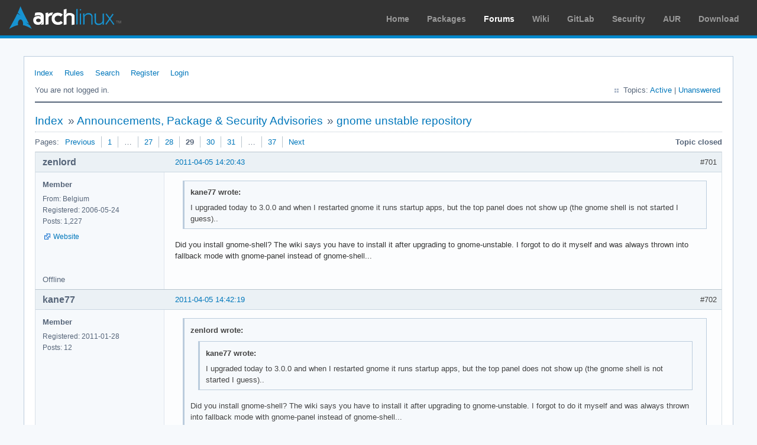

--- FILE ---
content_type: text/html; charset=utf-8
request_url: https://bbs.archlinux.org/viewtopic.php?pid=913613
body_size: 6781
content:
<!DOCTYPE html PUBLIC "-//W3C//DTD XHTML 1.0 Strict//EN" "http://www.w3.org/TR/xhtml1/DTD/xhtml1-strict.dtd">
<html xmlns="http://www.w3.org/1999/xhtml" xml:lang="en" lang="en" dir="ltr">
<head>
<meta http-equiv="Content-Type" content="text/html; charset=utf-8" />
<meta name="viewport" content="width=device-width, initial-scale=1, shrink-to-fit=no">
<title>gnome unstable repository (Page 29) / Announcements, Package &amp; Security Advisories / Arch Linux Forums</title>
<link rel="stylesheet" type="text/css" href="style/ArchLinux.css" />
<link rel="canonical" href="viewtopic.php?id=79706&amp;p=29" title="Page 29" />
<link rel="prev" href="viewtopic.php?id=79706&amp;p=28" title="Page 28" />
<link rel="next" href="viewtopic.php?id=79706&amp;p=30" title="Page 30" />
<link rel="alternate" type="application/atom+xml" href="extern.php?action=feed&amp;tid=79706&amp;type=atom" title="Atom topic feed" />
    <link rel="stylesheet" media="screen" href="style/ArchLinux/arch.css?v=5"/>
        <link rel="stylesheet" media="screen" href="style/ArchLinux/archnavbar.css?v=5"/>
    
<link rel="shortcut icon" href="style/ArchLinux/favicon.ico" />
</head>

<body>
<div id="archnavbar" class="anb-forum">
	<div id="archnavbarlogo"><h1><a href="http://archlinux.org/">Arch Linux</a></h1></div>
	<div id="archnavbarmenu">
		<ul id="archnavbarlist">
			<li id="anb-home"><a href="http://archlinux.org/">Home</a></li><li id="anb-packages"><a href="http://archlinux.org/packages/">Packages</a></li><li id="anb-forums" class="anb-selected"><a href="https://bbs.archlinux.org/">Forums</a></li><li id="anb-wiki"><a href="https://wiki.archlinux.org/">Wiki</a></li><li id="anb-gitlab"><a href="https://gitlab.archlinux.org/archlinux">GitLab</a></li><li id="anb-security"><a href="https://security.archlinux.org/">Security</a></li><li id="anb-aur"><a href="https://aur.archlinux.org/">AUR</a></li><li id="anb-download"><a href="http://archlinux.org/download/">Download</a></li>		</ul>
	</div>
</div>


<div id="punviewtopic" class="pun">
<div class="top-box"></div>
<div class="punwrap">

<div id="brdheader" class="block">
	<div class="box">
		<div id="brdmenu" class="inbox">
			<ul>
				<li id="navindex" class="isactive"><a href="index.php">Index</a></li>
				<li id="navrules"><a href="misc.php?action=rules">Rules</a></li>
				<li id="navsearch"><a href="search.php">Search</a></li>
				<li id="navregister"><a href="register.php">Register</a></li>
				<li id="navlogin"><a href="login.php">Login</a></li>
			</ul>
		</div>
		<div id="brdwelcome" class="inbox">
			<p class="conl">You are not logged in.</p>
			<ul class="conr">
				<li><span>Topics: <a href="search.php?action=show_recent" title="Find topics with recent posts.">Active</a> | <a href="search.php?action=show_unanswered" title="Find topics with no replies.">Unanswered</a></span></li>
			</ul>
			<div class="clearer"></div>
		</div>
	</div>
</div>



<div id="brdmain">
<div class="linkst">
	<div class="inbox crumbsplus">
		<ul class="crumbs">
			<li><a href="index.php">Index</a></li>
			<li><span>»&#160;</span><a href="viewforum.php?id=24">Announcements, Package &amp; Security Advisories</a></li>
			<li><span>»&#160;</span><strong><a href="viewtopic.php?id=79706">gnome unstable repository</a></strong></li>
		</ul>
		<div class="pagepost">
			<p class="pagelink conl"><span class="pages-label">Pages: </span><a rel="prev" class="item1" href="viewtopic.php?id=79706&amp;p=28">Previous</a> <a href="viewtopic.php?id=79706">1</a> <span class="spacer">…</span> <a href="viewtopic.php?id=79706&amp;p=27">27</a> <a href="viewtopic.php?id=79706&amp;p=28">28</a> <strong>29</strong> <a href="viewtopic.php?id=79706&amp;p=30">30</a> <a href="viewtopic.php?id=79706&amp;p=31">31</a> <span class="spacer">…</span> <a href="viewtopic.php?id=79706&amp;p=37">37</a> <a rel="next" href="viewtopic.php?id=79706&amp;p=30">Next</a></p>
			<p class="postlink conr">Topic closed</p>
		</div>
		<div class="clearer"></div>
	</div>
</div>

<div id="p913574" class="blockpost rowodd blockpost1">
	<h2><span><span class="conr">#701</span> <a href="viewtopic.php?pid=913574#p913574">2011-04-05 14:20:43</a></span></h2>
	<div class="box">
		<div class="inbox">
			<div class="postbody">
				<div class="postleft">
					<dl>
						<dt><strong>zenlord</strong></dt>
						<dd class="usertitle"><strong>Member</strong></dd>
						<dd><span>From: Belgium</span></dd>
						<dd><span>Registered: 2006-05-24</span></dd>
						<dd><span>Posts: 1,227</span></dd>
						<dd class="usercontacts"><span class="website"><a href="http://www.synergylaw.be" rel="nofollow">Website</a></span></dd>
					</dl>
				</div>
				<div class="postright">
					<h3>Re: gnome unstable repository</h3>
					<div class="postmsg">
						<div class="quotebox"><cite>kane77 wrote:</cite><blockquote><div><p>I upgraded today to 3.0.0 and when I restarted gnome it runs startup apps, but the top panel does not show up (the gnome shell is not started I guess)..</p></div></blockquote></div><p>Did you install gnome-shell? The wiki says you have to install it after upgrading to gnome-unstable. I forgot to do it myself and was always thrown into fallback mode with gnome-panel instead of gnome-shell...</p>
					</div>
				</div>
			</div>
		</div>
		<div class="inbox">
			<div class="postfoot clearb">
				<div class="postfootleft"><p><span>Offline</span></p></div>
			</div>
		</div>
	</div>
</div>

<div id="p913582" class="blockpost roweven">
	<h2><span><span class="conr">#702</span> <a href="viewtopic.php?pid=913582#p913582">2011-04-05 14:42:19</a></span></h2>
	<div class="box">
		<div class="inbox">
			<div class="postbody">
				<div class="postleft">
					<dl>
						<dt><strong>kane77</strong></dt>
						<dd class="usertitle"><strong>Member</strong></dd>
						<dd><span>Registered: 2011-01-28</span></dd>
						<dd><span>Posts: 12</span></dd>
					</dl>
				</div>
				<div class="postright">
					<h3>Re: gnome unstable repository</h3>
					<div class="postmsg">
						<div class="quotebox"><cite>zenlord wrote:</cite><blockquote><div><div class="quotebox"><cite>kane77 wrote:</cite><blockquote><div><p>I upgraded today to 3.0.0 and when I restarted gnome it runs startup apps, but the top panel does not show up (the gnome shell is not started I guess)..</p></div></blockquote></div><p>Did you install gnome-shell? The wiki says you have to install it after upgrading to gnome-unstable. I forgot to do it myself and was always thrown into fallback mode with gnome-panel instead of gnome-shell...</p></div></blockquote></div><p>yes, gnome-shell is installed, I was using 2.91.94 and it worked fine. After doing upgrade this afternoon it&#039;s a no go..</p>
					</div>
				</div>
			</div>
		</div>
		<div class="inbox">
			<div class="postfoot clearb">
				<div class="postfootleft"><p><span>Offline</span></p></div>
			</div>
		</div>
	</div>
</div>

<div id="p913589" class="blockpost rowodd">
	<h2><span><span class="conr">#703</span> <a href="viewtopic.php?pid=913589#p913589">2011-04-05 15:03:30</a></span></h2>
	<div class="box">
		<div class="inbox">
			<div class="postbody">
				<div class="postleft">
					<dl>
						<dt><strong>Kernald</strong></dt>
						<dd class="usertitle"><strong>Member</strong></dd>
						<dd class="postavatar"><img src="https://bbs.archlinux.org/img/avatars/46963.jpg?m=1572193439" width="80" height="80" alt="" /></dd>
						<dd><span>From: Toulouse, France</span></dd>
						<dd><span>Registered: 2011-03-13</span></dd>
						<dd><span>Posts: 32</span></dd>
					</dl>
				</div>
				<div class="postright">
					<h3>Re: gnome unstable repository</h3>
					<div class="postmsg">
						<p>Anjuta is probably needing a rebuild :</p><div class="codebox"><pre><code>ldd /usr/lib/anjuta/libanjuta-language-cpp-java.so 
/usr/lib/anjuta/libanjuta-language-cpp-java.so: /usr/lib/libstdc++.so.6: version `GLIBCXX_3.4.15&#039; not found (required by /usr/lib/anjuta/libanjuta-language-cpp-java.so)</code></pre></div>
					</div>
				</div>
			</div>
		</div>
		<div class="inbox">
			<div class="postfoot clearb">
				<div class="postfootleft"><p><span>Offline</span></p></div>
			</div>
		</div>
	</div>
</div>

<div id="p913603" class="blockpost roweven">
	<h2><span><span class="conr">#704</span> <a href="viewtopic.php?pid=913603#p913603">2011-04-05 15:30:40</a></span></h2>
	<div class="box">
		<div class="inbox">
			<div class="postbody">
				<div class="postleft">
					<dl>
						<dt><strong>wonder</strong></dt>
						<dd class="usertitle"><strong>Developer</strong></dd>
						<dd class="postavatar"><img src="https://bbs.archlinux.org/img/avatars/6569.gif?m=1572193442" width="76" height="80" alt="" /></dd>
						<dd><span>From: Bucharest, Romania</span></dd>
						<dd><span>Registered: 2006-07-05</span></dd>
						<dd><span>Posts: 5,941</span></dd>
						<dd class="usercontacts"><span class="website"><a href="http://archlinux.ro" rel="nofollow">Website</a></span></dd>
					</dl>
				</div>
				<div class="postright">
					<h3>Re: gnome unstable repository</h3>
					<div class="postmsg">
						<p>@Kernald enable testing...</p>
					</div>
					<div class="postsignature postmsg"><hr /><p>Give what you have. To someone, it may be better than you dare to think.</p></div>
				</div>
			</div>
		</div>
		<div class="inbox">
			<div class="postfoot clearb">
				<div class="postfootleft"><p><span>Offline</span></p></div>
			</div>
		</div>
	</div>
</div>

<div id="p913610" class="blockpost rowodd">
	<h2><span><span class="conr">#705</span> <a href="viewtopic.php?pid=913610#p913610">2011-04-05 15:39:38</a></span></h2>
	<div class="box">
		<div class="inbox">
			<div class="postbody">
				<div class="postleft">
					<dl>
						<dt><strong>Kernald</strong></dt>
						<dd class="usertitle"><strong>Member</strong></dd>
						<dd class="postavatar"><img src="https://bbs.archlinux.org/img/avatars/46963.jpg?m=1572193439" width="80" height="80" alt="" /></dd>
						<dd><span>From: Toulouse, France</span></dd>
						<dd><span>Registered: 2011-03-13</span></dd>
						<dd><span>Posts: 32</span></dd>
					</dl>
				</div>
				<div class="postright">
					<h3>Re: gnome unstable repository</h3>
					<div class="postmsg">
						<p>I&#039;m already on testing. The problem was gcc-libs-multilib… Reinstalled gcc-libs, not the multilib, from testing, it&#039;s ok. Sorry.</p>
					</div>
				</div>
			</div>
		</div>
		<div class="inbox">
			<div class="postfoot clearb">
				<div class="postfootleft"><p><span>Offline</span></p></div>
			</div>
		</div>
	</div>
</div>

<div id="p913612" class="blockpost roweven">
	<h2><span><span class="conr">#706</span> <a href="viewtopic.php?pid=913612#p913612">2011-04-05 15:43:38</a></span></h2>
	<div class="box">
		<div class="inbox">
			<div class="postbody">
				<div class="postleft">
					<dl>
						<dt><strong>wonder</strong></dt>
						<dd class="usertitle"><strong>Developer</strong></dd>
						<dd class="postavatar"><img src="https://bbs.archlinux.org/img/avatars/6569.gif?m=1572193442" width="76" height="80" alt="" /></dd>
						<dd><span>From: Bucharest, Romania</span></dd>
						<dd><span>Registered: 2006-07-05</span></dd>
						<dd><span>Posts: 5,941</span></dd>
						<dd class="usercontacts"><span class="website"><a href="http://archlinux.ro" rel="nofollow">Website</a></span></dd>
					</dl>
				</div>
				<div class="postright">
					<h3>Re: gnome unstable repository</h3>
					<div class="postmsg">
						<div class="quotebox"><cite>Kernald wrote:</cite><blockquote><div><p>I&#039;m already on testing. The problem was gcc-libs-multilib… Reinstalled gcc-libs, not the multilib, from testing, it&#039;s ok. Sorry.</p></div></blockquote></div><p>then enable multilib-testing</p>
					</div>
					<div class="postsignature postmsg"><hr /><p>Give what you have. To someone, it may be better than you dare to think.</p></div>
				</div>
			</div>
		</div>
		<div class="inbox">
			<div class="postfoot clearb">
				<div class="postfootleft"><p><span>Offline</span></p></div>
			</div>
		</div>
	</div>
</div>

<div id="p913613" class="blockpost rowodd">
	<h2><span><span class="conr">#707</span> <a href="viewtopic.php?pid=913613#p913613">2011-04-05 15:48:36</a></span></h2>
	<div class="box">
		<div class="inbox">
			<div class="postbody">
				<div class="postleft">
					<dl>
						<dt><strong>Kernald</strong></dt>
						<dd class="usertitle"><strong>Member</strong></dd>
						<dd class="postavatar"><img src="https://bbs.archlinux.org/img/avatars/46963.jpg?m=1572193439" width="80" height="80" alt="" /></dd>
						<dd><span>From: Toulouse, France</span></dd>
						<dd><span>Registered: 2011-03-13</span></dd>
						<dd><span>Posts: 32</span></dd>
					</dl>
				</div>
				<div class="postright">
					<h3>Re: gnome unstable repository</h3>
					<div class="postmsg">
						<p>I did not know there was one! Thanks <img src="https://bbs.archlinux.org/img/smilies/smile.png" width="15" height="15" alt="smile" /></p>
					</div>
				</div>
			</div>
		</div>
		<div class="inbox">
			<div class="postfoot clearb">
				<div class="postfootleft"><p><span>Offline</span></p></div>
			</div>
		</div>
	</div>
</div>

<div id="p913625" class="blockpost roweven">
	<h2><span><span class="conr">#708</span> <a href="viewtopic.php?pid=913625#p913625">2011-04-05 16:26:59</a></span></h2>
	<div class="box">
		<div class="inbox">
			<div class="postbody">
				<div class="postleft">
					<dl>
						<dt><strong>misc</strong></dt>
						<dd class="usertitle"><strong>Member</strong></dd>
						<dd class="postavatar"><img src="https://bbs.archlinux.org/img/avatars/35224.jpg?m=1572193439" width="80" height="80" alt="" /></dd>
						<dd><span>From: Bavaria, Germany</span></dd>
						<dd><span>Registered: 2010-03-22</span></dd>
						<dd><span>Posts: 115</span></dd>
					</dl>
				</div>
				<div class="postright">
					<h3>Re: gnome unstable repository</h3>
					<div class="postmsg">
						<div class="quotebox"><cite>wonder wrote:</cite><blockquote><div><p>if you look at gnome 3 wiki it says to remove gnome-panel-bonobo with pacman -Rncs gnome-panel-bonobo</p></div></blockquote></div><p>k</p><p>Regarding themes again, I&#039;ve read reports that said it can be chosen for gtk3 via <em>gnome-appearance-properties</em>. In 2.32 that&#039;s provided by the <em>gnome-control-center</em> package, but now it&#039;s gone?</p>
					</div>
				</div>
			</div>
		</div>
		<div class="inbox">
			<div class="postfoot clearb">
				<div class="postfootleft"><p><span>Offline</span></p></div>
			</div>
		</div>
	</div>
</div>

<div id="p913682" class="blockpost rowodd">
	<h2><span><span class="conr">#709</span> <a href="viewtopic.php?pid=913682#p913682">2011-04-05 18:55:27</a></span></h2>
	<div class="box">
		<div class="inbox">
			<div class="postbody">
				<div class="postleft">
					<dl>
						<dt><strong>Ronis_BR</strong></dt>
						<dd class="usertitle"><strong>Member</strong></dd>
						<dd><span>Registered: 2010-05-16</span></dd>
						<dd><span>Posts: 9</span></dd>
					</dl>
				</div>
				<div class="postright">
					<h3>Re: gnome unstable repository</h3>
					<div class="postmsg">
						<div class="quotebox"><cite>PhuniX wrote:</cite><blockquote><div><div class="quotebox"><cite>Kernald wrote:</cite><blockquote><div><div class="quotebox"><cite>PhuniX wrote:</cite><blockquote><div><p>For me, all work good.</p><p>Only Nautilus crash 5s after open it. Anyone have this problem ?</p></div></blockquote></div><p>Just upgraded to testing &amp; gnome-unstable again. No problem to report with Nautilus. The only bug I encountered is the control center crashing when clicking on «keyboard» : GLib-GIO-ERROR **: Settings schema &#039;org.gnome.settings-daemon.peripherals.keyboard&#039; does not contain a key named &#039;rate&#039;</p><p>Probably an update missing ?</p><p>Anyway, thanks for the very good job, both Gnome Team and packagers here <img src="https://bbs.archlinux.org/img/smilies/smile.png" width="15" height="15" alt="smile" /></p></div></blockquote></div><br /><p>No, I have update this morning, and I have always this problem. When It crash , I think XORG crash too. GDM restart and i must reloggin.</p><p>I don&#039;t know why ?</p></div></blockquote></div><p>Hi fellow,</p><p>I have this also when I ask for Nautilus to handle the desktop (gnome-tweak-tool).<br />When this option is deactivated, the problem is gone?<br />Any way to fix this?</p>
					</div>
				</div>
			</div>
		</div>
		<div class="inbox">
			<div class="postfoot clearb">
				<div class="postfootleft"><p><span>Offline</span></p></div>
			</div>
		</div>
	</div>
</div>

<div id="p913718" class="blockpost roweven">
	<h2><span><span class="conr">#710</span> <a href="viewtopic.php?pid=913718#p913718">2011-04-05 20:04:22</a></span></h2>
	<div class="box">
		<div class="inbox">
			<div class="postbody">
				<div class="postleft">
					<dl>
						<dt><strong>jolinfire</strong></dt>
						<dd class="usertitle"><strong>Member</strong></dd>
						<dd><span>From: France</span></dd>
						<dd><span>Registered: 2007-12-21</span></dd>
						<dd><span>Posts: 176</span></dd>
					</dl>
				</div>
				<div class="postright">
					<h3>Re: gnome unstable repository</h3>
					<div class="postmsg">
						<p>Any tips to see mounted USB disk / USB key / CD / DVDs on gnome shell ?</p><p>And is it possible to use del key to throw things into the trash ? I missed something.</p><p>Beside this, works well <img src="https://bbs.archlinux.org/img/smilies/wink.png" width="15" height="15" alt="wink" /></p><p>Thanks a lot for your hard work, Ionut !</p>
					</div>
				</div>
			</div>
		</div>
		<div class="inbox">
			<div class="postfoot clearb">
				<div class="postfootleft"><p><span>Offline</span></p></div>
			</div>
		</div>
	</div>
</div>

<div id="p913724" class="blockpost rowodd">
	<h2><span><span class="conr">#711</span> <a href="viewtopic.php?pid=913724#p913724">2011-04-05 20:11:05</a></span></h2>
	<div class="box">
		<div class="inbox">
			<div class="postbody">
				<div class="postleft">
					<dl>
						<dt><strong>Mazur</strong></dt>
						<dd class="usertitle"><strong>Member</strong></dd>
						<dd><span>Registered: 2009-06-10</span></dd>
						<dd><span>Posts: 103</span></dd>
						<dd class="usercontacts"><span class="website"><a href="http://www.mazurlabs.com" rel="nofollow">Website</a></span></dd>
					</dl>
				</div>
				<div class="postright">
					<h3>Re: gnome unstable repository</h3>
					<div class="postmsg">
						<div class="quotebox"><cite>jolinfire wrote:</cite><blockquote><div><p>Any tips to see mounted USB disk / USB key / CD / DVDs on gnome shell ?!</p></div></blockquote></div><p>Nothing like this from that what I know in 3.0 but you can always use Nautilus to explore mounted devices, there is also some Shell integration planned for 3.2 but we will see.</p>
					</div>
				</div>
			</div>
		</div>
		<div class="inbox">
			<div class="postfoot clearb">
				<div class="postfootleft"><p><span>Offline</span></p></div>
			</div>
		</div>
	</div>
</div>

<div id="p913915" class="blockpost roweven">
	<h2><span><span class="conr">#712</span> <a href="viewtopic.php?pid=913915#p913915">2011-04-06 05:08:01</a></span></h2>
	<div class="box">
		<div class="inbox">
			<div class="postbody">
				<div class="postleft">
					<dl>
						<dt><strong>jolinfire</strong></dt>
						<dd class="usertitle"><strong>Member</strong></dd>
						<dd><span>From: France</span></dd>
						<dd><span>Registered: 2007-12-21</span></dd>
						<dd><span>Posts: 176</span></dd>
					</dl>
				</div>
				<div class="postright">
					<h3>Re: gnome unstable repository</h3>
					<div class="postmsg">
						<div class="quotebox"><cite>Mazur wrote:</cite><blockquote><div><div class="quotebox"><cite>jolinfire wrote:</cite><blockquote><div><p>Any tips to see mounted USB disk / USB key / CD / DVDs on gnome shell ?!</p></div></blockquote></div><p>Nothing like this from that what I know in 3.0 but you can always use Nautilus to explore mounted devices, there is also some Shell integration planned for 3.2 but we will see.</p></div></blockquote></div><br /><p>Too bad. Let&#039;s hope it will be part of 3.2, because it is a big missing feature here <img src="https://bbs.archlinux.org/img/smilies/hmm.png" width="15" height="15" alt="hmm" /></p>
					</div>
				</div>
			</div>
		</div>
		<div class="inbox">
			<div class="postfoot clearb">
				<div class="postfootleft"><p><span>Offline</span></p></div>
			</div>
		</div>
	</div>
</div>

<div id="p913932" class="blockpost rowodd">
	<h2><span><span class="conr">#713</span> <a href="viewtopic.php?pid=913932#p913932">2011-04-06 05:58:17</a></span></h2>
	<div class="box">
		<div class="inbox">
			<div class="postbody">
				<div class="postleft">
					<dl>
						<dt><strong>Kernald</strong></dt>
						<dd class="usertitle"><strong>Member</strong></dd>
						<dd class="postavatar"><img src="https://bbs.archlinux.org/img/avatars/46963.jpg?m=1572193439" width="80" height="80" alt="" /></dd>
						<dd><span>From: Toulouse, France</span></dd>
						<dd><span>Registered: 2011-03-13</span></dd>
						<dd><span>Posts: 32</span></dd>
					</dl>
				</div>
				<div class="postright">
					<h3>Re: gnome unstable repository</h3>
					<div class="postmsg">
						<div class="quotebox"><cite>wonder wrote:</cite><blockquote><div><p>i forgot to update gnome-control-center <img src="https://bbs.archlinux.org/img/smilies/big_smile.png" width="15" height="15" alt="big_smile" /></p></div></blockquote></div><p>Nice, it doesn&#039;t crash anymore on keyboard settings, but… Now, on printers <img src="https://bbs.archlinux.org/img/smilies/roll.png" width="15" height="15" alt="roll" /></p><div class="codebox"><pre><code>gnome-control-center 
zsh: segmentation fault  gnome-control-center</code></pre></div>
					</div>
				</div>
			</div>
		</div>
		<div class="inbox">
			<div class="postfoot clearb">
				<div class="postfootleft"><p><span>Offline</span></p></div>
			</div>
		</div>
	</div>
</div>

<div id="p913934" class="blockpost roweven">
	<h2><span><span class="conr">#714</span> <a href="viewtopic.php?pid=913934#p913934">2011-04-06 06:06:30</a></span></h2>
	<div class="box">
		<div class="inbox">
			<div class="postbody">
				<div class="postleft">
					<dl>
						<dt><strong>jolinfire</strong></dt>
						<dd class="usertitle"><strong>Member</strong></dd>
						<dd><span>From: France</span></dd>
						<dd><span>Registered: 2007-12-21</span></dd>
						<dd><span>Posts: 176</span></dd>
					</dl>
				</div>
				<div class="postright">
					<h3>Re: gnome unstable repository</h3>
					<div class="postmsg">
						<p>Sigh... You&#039;re right <img src="https://bbs.archlinux.org/img/smilies/sad.png" width="15" height="15" alt="sad" /></p><p>The best thing to do is to report this bug upstream <img src="https://bbs.archlinux.org/img/smilies/hmm.png" width="15" height="15" alt="hmm" /></p>
					</div>
				</div>
			</div>
		</div>
		<div class="inbox">
			<div class="postfoot clearb">
				<div class="postfootleft"><p><span>Offline</span></p></div>
			</div>
		</div>
	</div>
</div>

<div id="p913957" class="blockpost rowodd">
	<h2><span><span class="conr">#715</span> <a href="viewtopic.php?pid=913957#p913957">2011-04-06 07:53:00</a></span></h2>
	<div class="box">
		<div class="inbox">
			<div class="postbody">
				<div class="postleft">
					<dl>
						<dt><strong>Zwenx</strong></dt>
						<dd class="usertitle"><strong>Member</strong></dd>
						<dd><span>Registered: 2011-03-25</span></dd>
						<dd><span>Posts: 3</span></dd>
					</dl>
				</div>
				<div class="postright">
					<h3>Re: gnome unstable repository</h3>
					<div class="postmsg">
						<p>Just upgraded again to gnome 3 and everything is working fine except Mutter seems to be running much slower than it was before, the transitions were perfectly smooth, now they are jittery, any idea where I can find the mutter logs or what could be causing this problem? </p><p>I&#039;m using nvidia drivers, and it was working fine a week ago.</p>
					</div>
				</div>
			</div>
		</div>
		<div class="inbox">
			<div class="postfoot clearb">
				<div class="postfootleft"><p><span>Offline</span></p></div>
			</div>
		</div>
	</div>
</div>

<div id="p913960" class="blockpost roweven">
	<h2><span><span class="conr">#716</span> <a href="viewtopic.php?pid=913960#p913960">2011-04-06 08:14:07</a></span></h2>
	<div class="box">
		<div class="inbox">
			<div class="postbody">
				<div class="postleft">
					<dl>
						<dt><strong>bones</strong></dt>
						<dd class="usertitle"><strong>Member</strong></dd>
						<dd class="postavatar"><img src="https://bbs.archlinux.org/img/avatars/5745.jpg?m=1572193439" width="80" height="54" alt="" /></dd>
						<dd><span>From: Brisbane</span></dd>
						<dd><span>Registered: 2006-03-24</span></dd>
						<dd><span>Posts: 322</span></dd>
						<dd class="usercontacts"><span class="website"><a href="http://bones65.blogspot.com.au/" rel="nofollow">Website</a></span></dd>
					</dl>
				</div>
				<div class="postright">
					<h3>Re: gnome unstable repository</h3>
					<div class="postmsg">
						<p>Installed gnome 3 on thinkpad one day ago and it&#039;s working great. The only thing that was driving me mad was the size of the application icons, Found out where to change that so they are to my liking now and removed some icons that I don&#039;t need just to tidy things up a bit. Will keep playing around with it for a while and see if it starts to grow on me.</p>
					</div>
					<div class="postsignature postmsg"><hr /><p>&quot;When once you have tasted flight, you will forever walk the earth with your eyes turned skyward, for there you have been, and there you will always long to return.&quot;</p></div>
				</div>
			</div>
		</div>
		<div class="inbox">
			<div class="postfoot clearb">
				<div class="postfootleft"><p><span>Offline</span></p></div>
			</div>
		</div>
	</div>
</div>

<div id="p913969" class="blockpost rowodd">
	<h2><span><span class="conr">#717</span> <a href="viewtopic.php?pid=913969#p913969">2011-04-06 08:45:16</a></span></h2>
	<div class="box">
		<div class="inbox">
			<div class="postbody">
				<div class="postleft">
					<dl>
						<dt><strong>mitkonanov</strong></dt>
						<dd class="usertitle"><strong>Member</strong></dd>
						<dd><span>From: Berlin, Germany</span></dd>
						<dd><span>Registered: 2010-12-13</span></dd>
						<dd><span>Posts: 3</span></dd>
					</dl>
				</div>
				<div class="postright">
					<h3>Re: gnome unstable repository</h3>
					<div class="postmsg">
						<p>By me everything is working just fine for a week already ( even got a bit faster/smoother with todays update ), there are just two things i cant solve and i think they occur because of my previous GNOME configuration ( i didnt make a clean install, i have installed on top of GNOME 2.32 ). </p><p>1. The battery indicator in the shell ( &quot;tray&quot; ) just dosent shows up, it shows up in GDM but not in the shell itself. I have tried to change the icon setting of the power manager to &#039;always&#039; in gconf-settins but apparently that isnt the cause of the problem.</p><p>2. The keyboard language indicator shows up but empty, i mean when i click it i can choose language and its usable but on the &quot;tray&quot; spot i have just black space ( not the &#039;USA&#039; or &#039;us&#039; text that im supposed to have. ). First i removed the flag icons i had in /usr/share/pixmaps which made GNOME 2.32 to show flags instead of text but that didnt solve the problem at all. I dont know if this flag icons hack works in gnome-shell, but even if nto it would be nice to have working indication of the current keyboard language. </p><p>I didnt filed bugs for thease because im almost certian that those problems have something to do with my previous GNOME configuration. Has anyone suggestions how to solve thease or maybe i should file those as bugs?</p><p>Also i was wondering, is it safe to remove gnome-panel and its applets now when im using gnome-shell?</p>
					</div>
				</div>
			</div>
		</div>
		<div class="inbox">
			<div class="postfoot clearb">
				<div class="postfootleft"><p><span>Offline</span></p></div>
			</div>
		</div>
	</div>
</div>

<div id="p913978" class="blockpost roweven">
	<h2><span><span class="conr">#718</span> <a href="viewtopic.php?pid=913978#p913978">2011-04-06 09:40:34</a></span></h2>
	<div class="box">
		<div class="inbox">
			<div class="postbody">
				<div class="postleft">
					<dl>
						<dt><strong>PhuniX</strong></dt>
						<dd class="usertitle"><strong>Member</strong></dd>
						<dd><span>Registered: 2011-04-05</span></dd>
						<dd><span>Posts: 5</span></dd>
					</dl>
				</div>
				<div class="postright">
					<h3>Re: gnome unstable repository</h3>
					<div class="postmsg">
						<div class="quotebox"><cite>Ronis_BR wrote:</cite><blockquote><div><div class="quotebox"><cite>PhuniX wrote:</cite><blockquote><div><div class="quotebox"><cite>Kernald wrote:</cite><blockquote><div><p>Just upgraded to testing &amp; gnome-unstable again. No problem to report with Nautilus. The only bug I encountered is the control center crashing when clicking on «keyboard» : GLib-GIO-ERROR **: Settings schema &#039;org.gnome.settings-daemon.peripherals.keyboard&#039; does not contain a key named &#039;rate&#039;</p><p>Probably an update missing ?</p><p>Anyway, thanks for the very good job, both Gnome Team and packagers here <img src="https://bbs.archlinux.org/img/smilies/smile.png" width="15" height="15" alt="smile" /></p></div></blockquote></div><br /><p>No, I have update this morning, and I have always this problem. When It crash , I think XORG crash too. GDM restart and i must reloggin.</p><p>I don&#039;t know why ?</p></div></blockquote></div><p>Hi fellow,</p><p>I have this also when I ask for Nautilus to handle the desktop (gnome-tweak-tool).<br />When this option is deactivated, the problem is gone?<br />Any way to fix this?</p></div></blockquote></div><p>Thanks for this remark, I can use NAUTILUS now !</p>
					</div>
				</div>
			</div>
		</div>
		<div class="inbox">
			<div class="postfoot clearb">
				<div class="postfootleft"><p><span>Offline</span></p></div>
			</div>
		</div>
	</div>
</div>

<div id="p913979" class="blockpost rowodd">
	<h2><span><span class="conr">#719</span> <a href="viewtopic.php?pid=913979#p913979">2011-04-06 09:47:37</a></span></h2>
	<div class="box">
		<div class="inbox">
			<div class="postbody">
				<div class="postleft">
					<dl>
						<dt><strong>stefano.facchini</strong></dt>
						<dd class="usertitle"><strong>Member</strong></dd>
						<dd><span>Registered: 2010-11-12</span></dd>
						<dd><span>Posts: 24</span></dd>
					</dl>
				</div>
				<div class="postright">
					<h3>Re: gnome unstable repository</h3>
					<div class="postmsg">
						<p>Why the &quot;glib-networking&quot; package puts a file under /usr/libexec? Shouldn&#039;t this be deprecated according to Arch Packaging Standards?</p>
					</div>
				</div>
			</div>
		</div>
		<div class="inbox">
			<div class="postfoot clearb">
				<div class="postfootleft"><p><span>Offline</span></p></div>
			</div>
		</div>
	</div>
</div>

<div id="p913986" class="blockpost roweven">
	<h2><span><span class="conr">#720</span> <a href="viewtopic.php?pid=913986#p913986">2011-04-06 10:02:07</a></span></h2>
	<div class="box">
		<div class="inbox">
			<div class="postbody">
				<div class="postleft">
					<dl>
						<dt><strong>wonder</strong></dt>
						<dd class="usertitle"><strong>Developer</strong></dd>
						<dd class="postavatar"><img src="https://bbs.archlinux.org/img/avatars/6569.gif?m=1572193442" width="76" height="80" alt="" /></dd>
						<dd><span>From: Bucharest, Romania</span></dd>
						<dd><span>Registered: 2006-07-05</span></dd>
						<dd><span>Posts: 5,941</span></dd>
						<dd class="usercontacts"><span class="website"><a href="http://archlinux.ro" rel="nofollow">Website</a></span></dd>
					</dl>
				</div>
				<div class="postright">
					<h3>Re: gnome unstable repository</h3>
					<div class="postmsg">
						<p>@stefano.facchini packaging bug. fixing...</p>
					</div>
					<div class="postsignature postmsg"><hr /><p>Give what you have. To someone, it may be better than you dare to think.</p></div>
				</div>
			</div>
		</div>
		<div class="inbox">
			<div class="postfoot clearb">
				<div class="postfootleft"><p><span>Offline</span></p></div>
			</div>
		</div>
	</div>
</div>

<div id="p914024" class="blockpost rowodd">
	<h2><span><span class="conr">#721</span> <a href="viewtopic.php?pid=914024#p914024">2011-04-06 12:20:37</a></span></h2>
	<div class="box">
		<div class="inbox">
			<div class="postbody">
				<div class="postleft">
					<dl>
						<dt><strong>A_ch</strong></dt>
						<dd class="usertitle"><strong>Member</strong></dd>
						<dd><span>Registered: 2011-03-27</span></dd>
						<dd><span>Posts: 14</span></dd>
					</dl>
				</div>
				<div class="postright">
					<h3>Re: gnome unstable repository</h3>
					<div class="postmsg">
						<p>I could get some information now when starting gnome-shell:</p><p>Window manager warning: Log level 16: Unable to register authentication agent: GDBus.Error:org.freedesktop.PolicyKit1.Error.Failed: An authentication agent already exists for the given subject<br />Window manager warning: Log level 16: Error registering polkit authentication agent: GDBus.Error:org.freedesktop.PolicyKit1.Error.Failed: An authentication agent already exists for the given subject (polkit-error-quark 0)<br />&#160; &#160; &#160; JS LOG: GNOME Shell started at Wed Apr 06 2011 14:05:05 GMT+0200 (CEST)</p><p>Is this the reason why it freezes?</p><p>EDIT: When gnome-shell starts and I am moving really fast the mouse to hot left corner, Activity is opening and it immediately freezes. So, seems to be that the freeze doesn&#039;t occur upon the start of gnome-shell.</p>
						<p class="postedit"><em>Last edited by A_ch (2011-04-06 13:14:05)</em></p>
					</div>
				</div>
			</div>
		</div>
		<div class="inbox">
			<div class="postfoot clearb">
				<div class="postfootleft"><p><span>Offline</span></p></div>
			</div>
		</div>
	</div>
</div>

<div id="p914100" class="blockpost roweven">
	<h2><span><span class="conr">#722</span> <a href="viewtopic.php?pid=914100#p914100">2011-04-06 16:55:37</a></span></h2>
	<div class="box">
		<div class="inbox">
			<div class="postbody">
				<div class="postleft">
					<dl>
						<dt><strong>jolinfire</strong></dt>
						<dd class="usertitle"><strong>Member</strong></dd>
						<dd><span>From: France</span></dd>
						<dd><span>Registered: 2007-12-21</span></dd>
						<dd><span>Posts: 176</span></dd>
					</dl>
				</div>
				<div class="postright">
					<h3>Re: gnome unstable repository</h3>
					<div class="postmsg">
						<p>Sound-juicer cannot be launched :</p><div class="codebox"><pre><code>[fred@fredo-arch sound-juicer]$ sound-juicer &amp;
[1] 5966
[fred@fredo-arch sound-juicer]$ sound-juicer: error while loading shared libraries: libgnome-media-profiles.so.0: cannot open shared object file: No such file or directory</code></pre></div><p>Rebuilding needed ?</p><p>Searched media with gnome in it :</p><div class="codebox"><pre><code>[fred@fredo-arch sound-juicer]$ pacman -Ss media | grep gnome
gnome-unstable/gnome-media 2.91.2-2 (gnome) [installé]
gnome-unstable/gvfs-gphoto2 1.8.0-1
gnome-unstable/libgnome-media-profiles 3.0.0-2 [installé]
extra/gnome-media 2.32.0-3 (gnome) [installé: 2.91.2-2]
extra/gnome-media-pulse 2.32.0-3 (pulseaudio-gnome)</code></pre></div>
						<p class="postedit"><em>Last edited by jolinfire (2011-04-06 16:57:54)</em></p>
					</div>
				</div>
			</div>
		</div>
		<div class="inbox">
			<div class="postfoot clearb">
				<div class="postfootleft"><p><span>Offline</span></p></div>
			</div>
		</div>
	</div>
</div>

<div id="p914127" class="blockpost rowodd">
	<h2><span><span class="conr">#723</span> <a href="viewtopic.php?pid=914127#p914127">2011-04-06 17:49:30</a></span></h2>
	<div class="box">
		<div class="inbox">
			<div class="postbody">
				<div class="postleft">
					<dl>
						<dt><strong>Zom</strong></dt>
						<dd class="usertitle"><strong>Member</strong></dd>
						<dd><span>From: Sweden</span></dd>
						<dd><span>Registered: 2007-10-27</span></dd>
						<dd><span>Posts: 430</span></dd>
					</dl>
				</div>
				<div class="postright">
					<h3>Re: gnome unstable repository</h3>
					<div class="postmsg">
						<div class="quotebox"><cite>jolinfire wrote:</cite><blockquote><div><p>Sound-juicer cannot be launched :</p><div class="codebox"><pre><code>[fred@fredo-arch sound-juicer]$ sound-juicer &amp;
[1] 5966
[fred@fredo-arch sound-juicer]$ sound-juicer: error while loading shared libraries: libgnome-media-profiles.so.0: cannot open shared object file: No such file or directory</code></pre></div><p>Rebuilding needed ?</p></div></blockquote></div><p>You probably need a rebuild of sound-juicer, though you probably have to do it yourself with ABS, since stuff in [extra] should stay compatible with other things in [extra].</p>
					</div>
				</div>
			</div>
		</div>
		<div class="inbox">
			<div class="postfoot clearb">
				<div class="postfootleft"><p><span>Offline</span></p></div>
			</div>
		</div>
	</div>
</div>

<div id="p914129" class="blockpost roweven">
	<h2><span><span class="conr">#724</span> <a href="viewtopic.php?pid=914129#p914129">2011-04-06 17:53:28</a></span></h2>
	<div class="box">
		<div class="inbox">
			<div class="postbody">
				<div class="postleft">
					<dl>
						<dt><strong>wonder</strong></dt>
						<dd class="usertitle"><strong>Developer</strong></dd>
						<dd class="postavatar"><img src="https://bbs.archlinux.org/img/avatars/6569.gif?m=1572193442" width="76" height="80" alt="" /></dd>
						<dd><span>From: Bucharest, Romania</span></dd>
						<dd><span>Registered: 2006-07-05</span></dd>
						<dd><span>Posts: 5,941</span></dd>
						<dd class="usercontacts"><span class="website"><a href="http://archlinux.ro" rel="nofollow">Website</a></span></dd>
					</dl>
				</div>
				<div class="postright">
					<h3>Re: gnome unstable repository</h3>
					<div class="postmsg">
						<p>i need to rebuild it and push it in gnome-unstable. thanks jolinfire</p>
					</div>
					<div class="postsignature postmsg"><hr /><p>Give what you have. To someone, it may be better than you dare to think.</p></div>
				</div>
			</div>
		</div>
		<div class="inbox">
			<div class="postfoot clearb">
				<div class="postfootleft"><p><span>Offline</span></p></div>
			</div>
		</div>
	</div>
</div>

<div id="p914140" class="blockpost rowodd">
	<h2><span><span class="conr">#725</span> <a href="viewtopic.php?pid=914140#p914140">2011-04-06 18:16:24</a></span></h2>
	<div class="box">
		<div class="inbox">
			<div class="postbody">
				<div class="postleft">
					<dl>
						<dt><strong>ato10</strong></dt>
						<dd class="usertitle"><strong>Member</strong></dd>
						<dd><span>Registered: 2010-03-07</span></dd>
						<dd><span>Posts: 12</span></dd>
					</dl>
				</div>
				<div class="postright">
					<h3>Re: gnome unstable repository</h3>
					<div class="postmsg">
						<div class="quotebox"><blockquote><div><p>$ gnome-system-monitor <br />gnome-system-monitor: /usr/lib/libstdc++.so.6: version `GLIBCXX_3.4.15&#039; not found (required by gnome-system-monitor)<br />gnome-system-monitor: /usr/lib/libstdc++.so.6: version `GLIBCXX_3.4.15&#039; not found (required by /usr/lib/libgtkmm-3.0.so.1)<br />gnome-system-monitor: /usr/lib/libstdc++.so.6: version `GLIBCXX_3.4.15&#039; not found (required by /usr/lib/libglibmm-2.4.so.1)</p></div></blockquote></div><p>This is the error i&#039;ve got today on gnome-system-monitor.</p>
					</div>
				</div>
			</div>
		</div>
		<div class="inbox">
			<div class="postfoot clearb">
				<div class="postfootleft"><p><span>Offline</span></p></div>
			</div>
		</div>
	</div>
</div>

<div class="postlinksb">
	<div class="inbox crumbsplus">
		<div class="pagepost">
			<p class="pagelink conl"><span class="pages-label">Pages: </span><a rel="prev" class="item1" href="viewtopic.php?id=79706&amp;p=28">Previous</a> <a href="viewtopic.php?id=79706">1</a> <span class="spacer">…</span> <a href="viewtopic.php?id=79706&amp;p=27">27</a> <a href="viewtopic.php?id=79706&amp;p=28">28</a> <strong>29</strong> <a href="viewtopic.php?id=79706&amp;p=30">30</a> <a href="viewtopic.php?id=79706&amp;p=31">31</a> <span class="spacer">…</span> <a href="viewtopic.php?id=79706&amp;p=37">37</a> <a rel="next" href="viewtopic.php?id=79706&amp;p=30">Next</a></p>
			<p class="postlink conr">Topic closed</p>
		</div>
		<ul class="crumbs">
			<li><a href="index.php">Index</a></li>
			<li><span>»&#160;</span><a href="viewforum.php?id=24">Announcements, Package &amp; Security Advisories</a></li>
			<li><span>»&#160;</span><strong><a href="viewtopic.php?id=79706">gnome unstable repository</a></strong></li>
		</ul>
		<div class="clearer"></div>
	</div>
</div>
</div>

<div id="brdfooter" class="block">
	<h2><span>Board footer</span></h2>
	<div class="box">
		<div id="brdfooternav" class="inbox">
			<div class="conl">
				<form id="qjump" method="get" action="viewforum.php">
					<div><label><span>Jump to<br /></span>
					<select name="id" onchange="window.location=('viewforum.php?id='+this.options[this.selectedIndex].value)">
						<optgroup label="Technical Issues and Assistance">
							<option value="23">Newbie Corner</option>
							<option value="17">Installation</option>
							<option value="22">Kernel &amp; Hardware</option>
							<option value="18">Applications &amp; Desktop Environments</option>
							<option value="31">Laptop Issues</option>
							<option value="8">Networking, Server, and Protection</option>
							<option value="32">Multimedia and Games</option>
							<option value="51">Arch Linux Guided Installer</option>
							<option value="50">System Administration</option>
							<option value="35">Other Architectures</option>
						</optgroup>
						<optgroup label="Arch-centric">
							<option value="24" selected="selected">Announcements, Package &amp; Security Advisories</option>
							<option value="1">Arch Discussion</option>
							<option value="13">Forum &amp; Wiki discussion</option>
						</optgroup>
						<optgroup label="Pacman Upgrades, Packaging &amp; AUR">
							<option value="44">Pacman &amp; Package Upgrade Issues</option>
							<option value="49">[testing] Repo Forum</option>
							<option value="4">Creating &amp; Modifying Packages</option>
							<option value="38">AUR Issues, Discussion &amp; PKGBUILD Requests</option>
						</optgroup>
						<optgroup label="Contributions &amp; Discussion">
							<option value="20">GNU/Linux Discussion</option>
							<option value="27">Community Contributions</option>
							<option value="33">Programming &amp; Scripting</option>
							<option value="30">Other Languages</option>
							<option value="47">Artwork and Screenshots</option>
						</optgroup>
					</select></label>
					<input type="submit" value=" Go " accesskey="g" />
					</div>
				</form>
			</div>
			<div class="conr">
				<p id="feedlinks"><span class="atom"><a href="extern.php?action=feed&amp;tid=79706&amp;type=atom">Atom topic feed</a></span></p>
				<p id="poweredby">Powered by <a href="http://fluxbb.org/">FluxBB</a></p>
			</div>
			<div class="clearer"></div>
		</div>
	</div>
</div>



</div>
<div class="end-box"></div>
</div>

</body>
</html>
